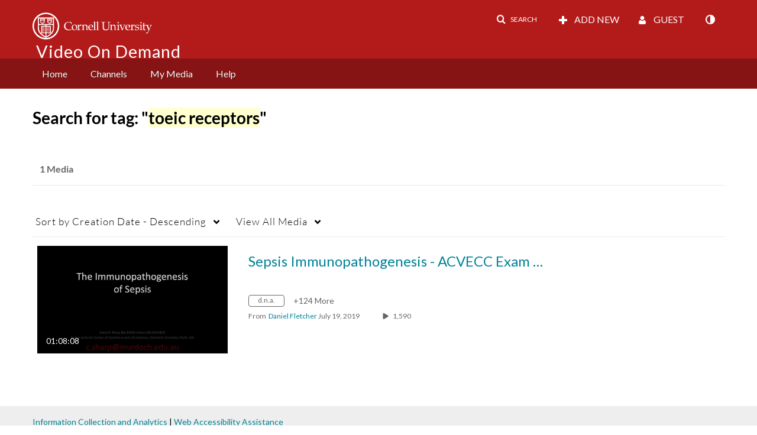

--- FILE ---
content_type: text/plain;charset=UTF-8
request_url: https://vod.video.cornell.edu/user/get-details?format=ajax&_=1764583101620
body_size: 548
content:
{"content":[{"target":"#userMobileMenuDisplayName, #userMenuDisplayName","action":"replace","content":"Guest"}],"script":"$(\"body\").trigger(\"userDetailsPopulated\");;document.querySelector(\"meta[name=xsrf-ajax-nonce]\").setAttribute(\"content\", \"[base64]\");;if (typeof KApps != \"undefined\" && typeof KApps.Accessibility != \"undefined\") {KApps.Accessibility.applySelectedMode();}"}